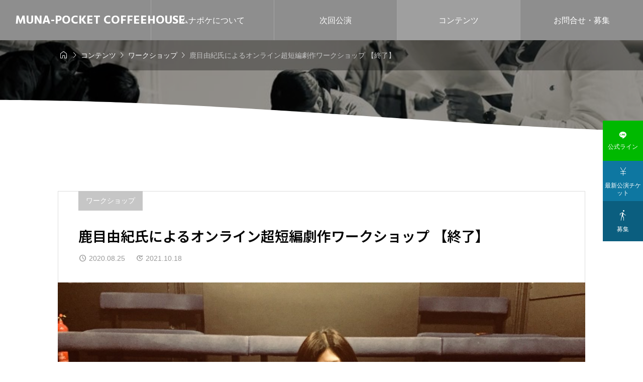

--- FILE ---
content_type: text/html; charset=UTF-8
request_url: https://679.jp/archives/1673
body_size: 17557
content:
<!DOCTYPE html>
<html class="pc" lang="ja">
<head prefix="og: https://ogp.me/ns# fb: https://ogp.me/ns/fb#">
<meta charset="UTF-8">
<meta name="viewport" content="width=device-width">
<title>鹿目由紀氏によるオンライン超短編劇作ワークショップ 【終了】 | MUNA-POCKET COFFEEHOUSE</title>
<meta name="description" content="オンライン。しかも超短編だから気軽にたくさんつながろう。">
<link rel="pingback" href="https://679.jp/xmlrpc.php">
<meta name='robots' content='max-image-preview:large' />
	<style>img:is([sizes="auto" i], [sizes^="auto," i]) { contain-intrinsic-size: 3000px 1500px }</style>
	<meta property="og:type" content="article">
<meta property="og:url" content="https://679.jp/archives/1673">
<meta property="og:title" content="鹿目由紀氏によるオンライン超短編劇作ワークショップ 【終了】 &#8211; MUNA-POCKET COFFEEHOUSE">
<meta property="og:description" content="オンライン。しかも超短編だから気軽にたくさんつながろう。">
<meta property="og:site_name" content="MUNA-POCKET COFFEEHOUSE">
<meta property="og:image" content="https://679.jp/wp-content/uploads/2020/08/IMG_0989.jpg">
<meta property="og:image:secure_url" content="https://679.jp/wp-content/uploads/2020/08/IMG_0989.jpg"> 
<meta property="og:image:width" content="1478"> 
<meta property="og:image:height" content="1108">
<meta name="twitter:card" content="summary">
<meta name="twitter:site" content="@munapoke">
<meta name="twitter:creator" content="@munapoke">
<meta name="twitter:title" content="鹿目由紀氏によるオンライン超短編劇作ワークショップ 【終了】 &#8211; MUNA-POCKET COFFEEHOUSE">
<meta property="twitter:description" content="オンライン。しかも超短編だから気軽にたくさんつながろう。">
<meta name="twitter:image:src" content="https://679.jp/wp-content/uploads/2020/08/IMG_0989.jpg">
<link rel='dns-prefetch' href='//cdn.jsdelivr.net' />
<link rel='dns-prefetch' href='//fonts.googleapis.com' />
<link rel="alternate" type="application/rss+xml" title="MUNA-POCKET COFFEEHOUSE &raquo; フィード" href="https://679.jp/feed" />
<link rel="alternate" type="application/rss+xml" title="MUNA-POCKET COFFEEHOUSE &raquo; コメントフィード" href="https://679.jp/comments/feed" />
<link rel="preconnect" href="https://fonts.googleapis.com">
<link rel="preconnect" href="https://fonts.gstatic.com" crossorigin>
<link href="https://fonts.googleapis.com/css2?family=Hind+Madurai:wght@500;700&amp;family=Noto+Sans+JP:wght@400;600&amp;family=Hind+Madurai:wght@500;700" rel="stylesheet">
<link rel='stylesheet' id='splide-css' href='https://cdn.jsdelivr.net/npm/@splidejs/splide@4.1.4/dist/css/splide-core.min.css' type='text/css' media='all' />
<link rel='stylesheet' id='google-material-icon-css' href='https://fonts.googleapis.com/css2?family=Material+Symbols+Rounded:opsz,wght,FILL,GRAD@20..48,100..700,0..1,-50..200' type='text/css' media='all' />
<link rel='stylesheet' id='style-css' href='https://679.jp/wp-content/themes/gaia_tcd102/style.css?ver=1747342570' type='text/css' media='all' />
<link rel='stylesheet' id='design-plus-css' href='https://679.jp/wp-content/themes/gaia_tcd102/css/design-plus.css?ver=1747342570' type='text/css' media='all' />
<link rel='stylesheet' id='default-widget-css' href='https://679.jp/wp-content/themes/gaia_tcd102/css/default-widget.css?ver=1747342570' type='text/css' media='all' />
<link rel='stylesheet' id='comment-css' href='https://679.jp/wp-content/themes/gaia_tcd102/css/comment.css?ver=1747342570' type='text/css' media='all' />
<link rel='stylesheet' id='wp-block-library-css' href='https://679.jp/wp-includes/css/dist/block-library/style.min.css?ver=6.8.3' type='text/css' media='all' />
<style id='classic-theme-styles-inline-css' type='text/css'>
/*! This file is auto-generated */
.wp-block-button__link{color:#fff;background-color:#32373c;border-radius:9999px;box-shadow:none;text-decoration:none;padding:calc(.667em + 2px) calc(1.333em + 2px);font-size:1.125em}.wp-block-file__button{background:#32373c;color:#fff;text-decoration:none}
</style>
<style id='global-styles-inline-css' type='text/css'>
:root{--wp--preset--aspect-ratio--square: 1;--wp--preset--aspect-ratio--4-3: 4/3;--wp--preset--aspect-ratio--3-4: 3/4;--wp--preset--aspect-ratio--3-2: 3/2;--wp--preset--aspect-ratio--2-3: 2/3;--wp--preset--aspect-ratio--16-9: 16/9;--wp--preset--aspect-ratio--9-16: 9/16;--wp--preset--color--black: #000000;--wp--preset--color--cyan-bluish-gray: #abb8c3;--wp--preset--color--white: #ffffff;--wp--preset--color--pale-pink: #f78da7;--wp--preset--color--vivid-red: #cf2e2e;--wp--preset--color--luminous-vivid-orange: #ff6900;--wp--preset--color--luminous-vivid-amber: #fcb900;--wp--preset--color--light-green-cyan: #7bdcb5;--wp--preset--color--vivid-green-cyan: #00d084;--wp--preset--color--pale-cyan-blue: #8ed1fc;--wp--preset--color--vivid-cyan-blue: #0693e3;--wp--preset--color--vivid-purple: #9b51e0;--wp--preset--gradient--vivid-cyan-blue-to-vivid-purple: linear-gradient(135deg,rgba(6,147,227,1) 0%,rgb(155,81,224) 100%);--wp--preset--gradient--light-green-cyan-to-vivid-green-cyan: linear-gradient(135deg,rgb(122,220,180) 0%,rgb(0,208,130) 100%);--wp--preset--gradient--luminous-vivid-amber-to-luminous-vivid-orange: linear-gradient(135deg,rgba(252,185,0,1) 0%,rgba(255,105,0,1) 100%);--wp--preset--gradient--luminous-vivid-orange-to-vivid-red: linear-gradient(135deg,rgba(255,105,0,1) 0%,rgb(207,46,46) 100%);--wp--preset--gradient--very-light-gray-to-cyan-bluish-gray: linear-gradient(135deg,rgb(238,238,238) 0%,rgb(169,184,195) 100%);--wp--preset--gradient--cool-to-warm-spectrum: linear-gradient(135deg,rgb(74,234,220) 0%,rgb(151,120,209) 20%,rgb(207,42,186) 40%,rgb(238,44,130) 60%,rgb(251,105,98) 80%,rgb(254,248,76) 100%);--wp--preset--gradient--blush-light-purple: linear-gradient(135deg,rgb(255,206,236) 0%,rgb(152,150,240) 100%);--wp--preset--gradient--blush-bordeaux: linear-gradient(135deg,rgb(254,205,165) 0%,rgb(254,45,45) 50%,rgb(107,0,62) 100%);--wp--preset--gradient--luminous-dusk: linear-gradient(135deg,rgb(255,203,112) 0%,rgb(199,81,192) 50%,rgb(65,88,208) 100%);--wp--preset--gradient--pale-ocean: linear-gradient(135deg,rgb(255,245,203) 0%,rgb(182,227,212) 50%,rgb(51,167,181) 100%);--wp--preset--gradient--electric-grass: linear-gradient(135deg,rgb(202,248,128) 0%,rgb(113,206,126) 100%);--wp--preset--gradient--midnight: linear-gradient(135deg,rgb(2,3,129) 0%,rgb(40,116,252) 100%);--wp--preset--font-size--small: 13px;--wp--preset--font-size--medium: 20px;--wp--preset--font-size--large: 36px;--wp--preset--font-size--x-large: 42px;--wp--preset--spacing--20: 0.44rem;--wp--preset--spacing--30: 0.67rem;--wp--preset--spacing--40: 1rem;--wp--preset--spacing--50: 1.5rem;--wp--preset--spacing--60: 2.25rem;--wp--preset--spacing--70: 3.38rem;--wp--preset--spacing--80: 5.06rem;--wp--preset--shadow--natural: 6px 6px 9px rgba(0, 0, 0, 0.2);--wp--preset--shadow--deep: 12px 12px 50px rgba(0, 0, 0, 0.4);--wp--preset--shadow--sharp: 6px 6px 0px rgba(0, 0, 0, 0.2);--wp--preset--shadow--outlined: 6px 6px 0px -3px rgba(255, 255, 255, 1), 6px 6px rgba(0, 0, 0, 1);--wp--preset--shadow--crisp: 6px 6px 0px rgba(0, 0, 0, 1);}:where(.is-layout-flex){gap: 0.5em;}:where(.is-layout-grid){gap: 0.5em;}body .is-layout-flex{display: flex;}.is-layout-flex{flex-wrap: wrap;align-items: center;}.is-layout-flex > :is(*, div){margin: 0;}body .is-layout-grid{display: grid;}.is-layout-grid > :is(*, div){margin: 0;}:where(.wp-block-columns.is-layout-flex){gap: 2em;}:where(.wp-block-columns.is-layout-grid){gap: 2em;}:where(.wp-block-post-template.is-layout-flex){gap: 1.25em;}:where(.wp-block-post-template.is-layout-grid){gap: 1.25em;}.has-black-color{color: var(--wp--preset--color--black) !important;}.has-cyan-bluish-gray-color{color: var(--wp--preset--color--cyan-bluish-gray) !important;}.has-white-color{color: var(--wp--preset--color--white) !important;}.has-pale-pink-color{color: var(--wp--preset--color--pale-pink) !important;}.has-vivid-red-color{color: var(--wp--preset--color--vivid-red) !important;}.has-luminous-vivid-orange-color{color: var(--wp--preset--color--luminous-vivid-orange) !important;}.has-luminous-vivid-amber-color{color: var(--wp--preset--color--luminous-vivid-amber) !important;}.has-light-green-cyan-color{color: var(--wp--preset--color--light-green-cyan) !important;}.has-vivid-green-cyan-color{color: var(--wp--preset--color--vivid-green-cyan) !important;}.has-pale-cyan-blue-color{color: var(--wp--preset--color--pale-cyan-blue) !important;}.has-vivid-cyan-blue-color{color: var(--wp--preset--color--vivid-cyan-blue) !important;}.has-vivid-purple-color{color: var(--wp--preset--color--vivid-purple) !important;}.has-black-background-color{background-color: var(--wp--preset--color--black) !important;}.has-cyan-bluish-gray-background-color{background-color: var(--wp--preset--color--cyan-bluish-gray) !important;}.has-white-background-color{background-color: var(--wp--preset--color--white) !important;}.has-pale-pink-background-color{background-color: var(--wp--preset--color--pale-pink) !important;}.has-vivid-red-background-color{background-color: var(--wp--preset--color--vivid-red) !important;}.has-luminous-vivid-orange-background-color{background-color: var(--wp--preset--color--luminous-vivid-orange) !important;}.has-luminous-vivid-amber-background-color{background-color: var(--wp--preset--color--luminous-vivid-amber) !important;}.has-light-green-cyan-background-color{background-color: var(--wp--preset--color--light-green-cyan) !important;}.has-vivid-green-cyan-background-color{background-color: var(--wp--preset--color--vivid-green-cyan) !important;}.has-pale-cyan-blue-background-color{background-color: var(--wp--preset--color--pale-cyan-blue) !important;}.has-vivid-cyan-blue-background-color{background-color: var(--wp--preset--color--vivid-cyan-blue) !important;}.has-vivid-purple-background-color{background-color: var(--wp--preset--color--vivid-purple) !important;}.has-black-border-color{border-color: var(--wp--preset--color--black) !important;}.has-cyan-bluish-gray-border-color{border-color: var(--wp--preset--color--cyan-bluish-gray) !important;}.has-white-border-color{border-color: var(--wp--preset--color--white) !important;}.has-pale-pink-border-color{border-color: var(--wp--preset--color--pale-pink) !important;}.has-vivid-red-border-color{border-color: var(--wp--preset--color--vivid-red) !important;}.has-luminous-vivid-orange-border-color{border-color: var(--wp--preset--color--luminous-vivid-orange) !important;}.has-luminous-vivid-amber-border-color{border-color: var(--wp--preset--color--luminous-vivid-amber) !important;}.has-light-green-cyan-border-color{border-color: var(--wp--preset--color--light-green-cyan) !important;}.has-vivid-green-cyan-border-color{border-color: var(--wp--preset--color--vivid-green-cyan) !important;}.has-pale-cyan-blue-border-color{border-color: var(--wp--preset--color--pale-cyan-blue) !important;}.has-vivid-cyan-blue-border-color{border-color: var(--wp--preset--color--vivid-cyan-blue) !important;}.has-vivid-purple-border-color{border-color: var(--wp--preset--color--vivid-purple) !important;}.has-vivid-cyan-blue-to-vivid-purple-gradient-background{background: var(--wp--preset--gradient--vivid-cyan-blue-to-vivid-purple) !important;}.has-light-green-cyan-to-vivid-green-cyan-gradient-background{background: var(--wp--preset--gradient--light-green-cyan-to-vivid-green-cyan) !important;}.has-luminous-vivid-amber-to-luminous-vivid-orange-gradient-background{background: var(--wp--preset--gradient--luminous-vivid-amber-to-luminous-vivid-orange) !important;}.has-luminous-vivid-orange-to-vivid-red-gradient-background{background: var(--wp--preset--gradient--luminous-vivid-orange-to-vivid-red) !important;}.has-very-light-gray-to-cyan-bluish-gray-gradient-background{background: var(--wp--preset--gradient--very-light-gray-to-cyan-bluish-gray) !important;}.has-cool-to-warm-spectrum-gradient-background{background: var(--wp--preset--gradient--cool-to-warm-spectrum) !important;}.has-blush-light-purple-gradient-background{background: var(--wp--preset--gradient--blush-light-purple) !important;}.has-blush-bordeaux-gradient-background{background: var(--wp--preset--gradient--blush-bordeaux) !important;}.has-luminous-dusk-gradient-background{background: var(--wp--preset--gradient--luminous-dusk) !important;}.has-pale-ocean-gradient-background{background: var(--wp--preset--gradient--pale-ocean) !important;}.has-electric-grass-gradient-background{background: var(--wp--preset--gradient--electric-grass) !important;}.has-midnight-gradient-background{background: var(--wp--preset--gradient--midnight) !important;}.has-small-font-size{font-size: var(--wp--preset--font-size--small) !important;}.has-medium-font-size{font-size: var(--wp--preset--font-size--medium) !important;}.has-large-font-size{font-size: var(--wp--preset--font-size--large) !important;}.has-x-large-font-size{font-size: var(--wp--preset--font-size--x-large) !important;}
:where(.wp-block-post-template.is-layout-flex){gap: 1.25em;}:where(.wp-block-post-template.is-layout-grid){gap: 1.25em;}
:where(.wp-block-columns.is-layout-flex){gap: 2em;}:where(.wp-block-columns.is-layout-grid){gap: 2em;}
:root :where(.wp-block-pullquote){font-size: 1.5em;line-height: 1.6;}
</style>
<link rel='stylesheet' id='sns-button-css-css' href='https://679.jp/wp-content/themes/gaia_tcd102/css/sns-button.css?ver=6.8.3' type='text/css' media='all' />
<style>:root {
  --tcd-font-type1: Arial,"Hiragino Sans","Yu Gothic Medium","Meiryo",sans-serif;
  --tcd-font-type2: "Hind Madurai","Noto Sans JP",sans-serif;
  --tcd-font-type3: Arial,"Hiragino Sans","Yu Gothic Medium","Meiryo",sans-serif;
  --tcd-font-type-logo: "Hind Madurai",sans-serif;
}</style>
<script type="text/javascript" src="https://cdn.jsdelivr.net/npm/@splidejs/splide@4.1.4/dist/js/splide.min.js" id="splide-js"></script>
<script type="text/javascript" src="https://cdn.jsdelivr.net/npm/@splidejs/splide-extension-intersection@0.2.0/dist/js/splide-extension-intersection.min.js" id="splide-intersection-js"></script>
<script type="text/javascript" src="https://679.jp/wp-includes/js/jquery/jquery.min.js?ver=3.7.1" id="jquery-core-js"></script>
<script type="text/javascript" src="https://679.jp/wp-includes/js/jquery/jquery-migrate.min.js?ver=3.4.1" id="jquery-migrate-js"></script>
<link rel="https://api.w.org/" href="https://679.jp/wp-json/" /><link rel="alternate" title="JSON" type="application/json" href="https://679.jp/wp-json/wp/v2/posts/1673" /><link rel="canonical" href="https://679.jp/archives/1673" />
<link rel='shortlink' href='https://679.jp/?p=1673' />
<link rel="alternate" title="oEmbed (JSON)" type="application/json+oembed" href="https://679.jp/wp-json/oembed/1.0/embed?url=https%3A%2F%2F679.jp%2Farchives%2F1673" />
<link rel="alternate" title="oEmbed (XML)" type="text/xml+oembed" href="https://679.jp/wp-json/oembed/1.0/embed?url=https%3A%2F%2F679.jp%2Farchives%2F1673&#038;format=xml" />
<script>
jQuery(function ($) {
	var $window = $(window);
	var $body = $('body');
  // クイックタグ - underline ------------------------------------------
  if ($('.q_underline').length) {
    var gradient_prefix = null;

    $('.q_underline').each(function(){
      var bbc = $(this).css('borderBottomColor');
      if (jQuery.inArray(bbc, ['transparent', 'rgba(0, 0, 0, 0)']) == -1) {
        if (gradient_prefix === null) {
          gradient_prefix = '';
          var ua = navigator.userAgent.toLowerCase();
          if (/webkit/.test(ua)) {
            gradient_prefix = '-webkit-';
          } else if (/firefox/.test(ua)) {
            gradient_prefix = '-moz-';
          } else {
            gradient_prefix = '';
          }
        }
        $(this).css('borderBottomColor', 'transparent');
        if (gradient_prefix) {
          $(this).css('backgroundImage', gradient_prefix+'linear-gradient(left, transparent 50%, '+bbc+ ' 50%)');
        } else {
          $(this).css('backgroundImage', 'linear-gradient(to right, transparent 50%, '+bbc+ ' 50%)');
        }
      }
    });

    $window.on('scroll.q_underline', function(){
      $('.q_underline:not(.is-active)').each(function(){
        var top = $(this).offset().top;
        if ($window.scrollTop() > top - window.innerHeight) {
          $(this).addClass('is-active');
        }
      });
      if (!$('.q_underline:not(.is-active)').length) {
        $window.off('scroll.q_underline');
      }
    });
  }
} );
</script>

<style id="tcd-head-style" type="text/css">
:root {
  --tcd-accent-color:142,142,142;
  --tcd-sub-color:198,198,198;
  --tcd-link-color:10,0,0;
  --tcd-hover-color:183,183,183;
  --tcd-font-logo-weight:bold;
}
.c-headline { font-family:var(--tcd-font-type1); font-size:36px; }
.p-fp-banner__title{ font-family:var(--tcd-font-type1); font-size:36px;}
.p-page-header__headline { font-family:var(--tcd-font-type2); font-size:36px; }
.p-single__header-title { font-family:var(--tcd-font-type2); font-size:28px; }
.post_content { font-family:var(--tcd-font-type1); font-size:16px; }
.l-header__logo { font-size:24px; }
.p-fp-slider__headline { font-size:20px;font-family:var(--tcd-font-type2); }
.p-fp-slider_copy-text{ font-family:var(--tcd-font-type2);}
body, input, textarea, button { font-family: var(--tcd-font-type1); }
@media (max-width:767px) {
  .c-headline { font-size:22px; }
  .p-fp-banner__title{ font-size:22px;}
  .p-page-header__headline { font-size:24px; }
  .p-single__header-title { font-size:22px; }
  .post_content { font-size:14px; }
  .l-header__logo { font-size:16px; }
  .p-fp-slider__headline { font-size:18px; }
}

.qt_google_map .pb_googlemap_custom-overlay-inner { background:#ffffff; color:#000000; }
.qt_google_map .pb_googlemap_custom-overlay-inner::after { border-color:#ffffff transparent transparent transparent; }
.styled_h2 {
  font-size:28px!important;
  text-align:center!important;
  font-weight:600!important;
  color:#000000;
  border-color:#000000;
  border-width:3px;
  border-style:solid;
border-left:none;
border-right:none;
border-top:none;
border-bottom:none;
background-color:transparent;
}
@media screen and (max-width:767px) {
  .styled_h2 { font-size:20px!important; }
}
.styled_h3 {
  font-size:20px!important;
  text-align:left!important;
  font-weight:600!important;
  color:#000000;
  border-color:#000000;
  border-width:2px;
  border-style:solid;
padding-left:1em!important;
padding-top:0.5em!important;
padding-bottom:0.5em!important;
border-right:none;
border-top:none;
border-bottom:none;
background-color:transparent;
}
@media screen and (max-width:767px) {
  .styled_h3 { font-size:18px!important; }
}
.styled_h4 {
  font-size:18px!important;
  text-align:left!important;
  font-weight:400!important;
  color:#000000;
  border-color:#dddddd;
  border-width:1px;
  border-style:dotted;
border-left:none;
border-right:none;
border-top:none;
padding-bottom:0.8em!important;
background-color:transparent;
}
@media screen and (max-width:767px) {
  .styled_h4 { font-size:18px!important; }
}
.styled_h5 {
  font-size:16px!important;
  text-align:left!important;
  font-weight:400!important;
  color:#000000;
  border-color:#000000;
  border-width:3px;
  border-style:double;
border-left:none;
border-right:none;
border-top:none;
border-bottom:none;
background-color:#fafafa;
padding:0.8em 1em!important;
}
@media screen and (max-width:767px) {
  .styled_h5 { font-size:16px!important; }
}
.q_custom_button.q_custom_button1 { width:270px; height:60px;border-radius:70px;background-color:#001040;border:none; }.q_custom_button.q_custom_button1:before { background-color:#15a8e2;opacity:0; }.q_custom_button.q_custom_button1:hover {  }.q_custom_button.q_custom_button1:hover:before { opacity:1; }.q_custom_button.q_custom_button2 { width:270px; height:60px;border-radius:0px;background-color:#000000;border:none; }.q_custom_button.q_custom_button2:before { background-color:#333333;left:-100%; }.q_custom_button.q_custom_button2:hover {  }.q_custom_button.q_custom_button2:hover:before { left:0; }.q_custom_button.q_custom_button3 { width:400px; height:70px;border-radius:70px;border-color:#000000; }.q_custom_button.q_custom_button3:before { background-color:#000000;left:-35px;transform:skewX(45deg); width:calc(100% + 70px); }.q_custom_button.q_custom_button3:hover { color:#333333;border-color:#333333; }.q_custom_button.q_custom_button3:hover:before { left:calc(100% + 50px); }.q_frame1 {
  background:#ffffff;
  border-radius:0px;
  border-width:1px;
  border-color:#dddddd;
  border-style:solid;
}
.q_frame1 .q_frame_label {
  color:#000000;
}
.q_frame2 {
  background:#ffffff;
  border-radius:0px;
  border-width:1px;
  border-color:#009aff;
  border-style:solid;
}
.q_frame2 .q_frame_label {
  color:#009aff;
}
.q_frame3 {
  background:#ffffff;
  border-radius:10px;
  border-width:1px;
  border-color:#f9b42d;
  border-style:solid;
}
.q_frame3 .q_frame_label {
  color:#f9b42d;
}
.q_underline1 {
  font-weight:400;background-image:linear-gradient(to right, transparent 50%, #fff799 50%);background-position:-100% 0.8em;}
.q_underline2 {
  font-weight:600;background-image:linear-gradient(to right, transparent 50%, #99f9ff 50%);}
.q_underline3 {
  font-weight:400;background-image:linear-gradient(to right, transparent 50%, #ff99b8 50%);}
.speech_balloon1 .speech_balloon_text_inner {
  color:#000000;
  background-color:#f2f2f2;
  border-color:#f2f2f2;
}
.speech_balloon1 .before { border-left-color:#f2f2f2; }
.speech_balloon1 .after { border-right-color:#f2f2f2; }
.speech_balloon2 .speech_balloon_text_inner {
  color:#000000;
  background-color:#ffffff;
  border-color:#000000;
}
.speech_balloon2 .before { border-left-color:#000000; }
.speech_balloon2 .after { border-right-color:#ffffff; }
.speech_balloon3 .speech_balloon_text_inner {
  color:#ffffff;
  background-color:#000000;
  border-color:#000000;
}
.speech_balloon3 .before { border-left-color:#000000; }
.speech_balloon3 .after { border-right-color:#000000; }
.speech_balloon4 .speech_balloon_text_inner {
  color:#000000;
  background-color:#ffffff;
  border-color:#000000;
}
.speech_balloon4 .before { border-left-color:#000000; }
.speech_balloon4 .after { border-right-color:#ffffff; }
</style>
<style id="current-page-style" type="text/css">
</style>
<script id="front-page-news-slider-js">
document.addEventListener('DOMContentLoaded', function() {

  // タブラベル
  var newsSliderTabs = document.querySelectorAll( '.js-front-page-news-tab-label' );
  if( newsSliderTabs.length > 1 ) {
    for ( let tabLabel of newsSliderTabs ) {

      tabLabel.addEventListener( 'click', function(e) {

        e.preventDefault();

        var activeTabLabel = document.querySelector( '.js-front-page-news-tab-label.is-active' );
        var activeTabArea = document.querySelector( '.js-front-page-news-tab-slider.is-show' );

        if( activeTabLabel )
          activeTabLabel.classList.remove('is-active');
        if( activeTabArea )
          activeTabArea.classList.remove('is-show');

        this.classList.add('is-active');

        var targetTabArea = document.getElementById( this.id + '-area' );
        if( targetTabArea )
          targetTabArea.classList.add('is-show');

      });

    }
  }


  var isSlider = document.querySelector('.p-fp-news.is-slider');
  if( isSlider == null ) return;

  var newsSliders = document.querySelectorAll( '.js-front-page-news-tab-slider.splide' );
  if( newsSliders.length == 0 ) return;

  var isNoImage = document.querySelector('.p-archive--news-item.is-no-image');

  for ( let target of newsSliders ) {

    var targetSlide = target.querySelectorAll( '.splide__slide' );
    if( targetSlide.length > 3 ){

      new Splide( target, {
        type: 'loop',
        speed: 900,
        perPage: isNoImage == null ? 3 : 2,
        perMove: isNoImage == null ? 3 : 2,
        gap: '15px',
        autoplay: 'pause',
        interval: 5000,
        pagination: false,
        breakpoints: {
          992: {
            perPage: 2,
            perMove: 2,
          },
          767: {
            destroy: true,
            arrows: false
          }
        }
      } ).mount( window.splide.Extensions );

    }

  }

});
</script>
<style id="tcd-hover-animation-style">
.c-hover-animation { overflow:hidden; backface-visibility: hidden; }
.c-hover-animation__image { pointer-events:none; transition: transform  0.5s ease, opacity 0.5s ease; }
@media (hover: hover) and (pointer: fine) {
  a.c-hover-animation:hover .c-hover-animation__image, a:hover .c-hover-animation .c-hover-animation__image
  { transform: scale(1.4); }
}
</style>
<style id="tcd-custom-css">

</style>
<!-- Google tag (gtag.js) -->
<script async src="https://www.googletagmanager.com/gtag/js?id=G-Y6FVN97KC0"></script>
<script>
  window.dataLayer = window.dataLayer || [];
  function gtag(){dataLayer.push(arguments);}
  gtag('js', new Date());
  gtag('config', 'G-Y6FVN97KC0');
</script>

<!-- Twitter conversion tracking base code -->
<script>
!function(e,t,n,s,u,a){e.twq||(s=e.twq=function(){s.exe?s.exe.apply(s,arguments):s.queue.push(arguments);
},s.version='1.1',s.queue=[],u=t.createElement(n),u.async=!0,u.src='https://static.ads-twitter.com/uwt.js',
a=t.getElementsByTagName(n)[0],a.parentNode.insertBefore(u,a))}(window,document,'script');
twq('config','pvw9q');
</script>
<!-- End Twitter conversion tracking base code -->
<link rel="icon" href="https://679.jp/wp-content/uploads/2025/09/IYL5JNMu_400x400.jpg" sizes="32x32" />
<link rel="icon" href="https://679.jp/wp-content/uploads/2025/09/IYL5JNMu_400x400.jpg" sizes="192x192" />
<link rel="apple-touch-icon" href="https://679.jp/wp-content/uploads/2025/09/IYL5JNMu_400x400.jpg" />
<meta name="msapplication-TileImage" content="https://679.jp/wp-content/uploads/2025/09/IYL5JNMu_400x400.jpg" />
		<style type="text/css" id="wp-custom-css">
			/* Gutenberg のリンク色変数ごと上書き（このブロック配下だけ） */
.orange-link {
  --wp--style--color--link: #ff7a00; /* お好みのオレンジ */
}

/* 念のため直接指定も重ねる（特にテーマが強いとき） */
.orange-link a,
.orange-link a:visited {
  color: #ff7a00 !important;
  text-decoration-color: #ff7a00 !important;
}
.orange-link a:hover,
.orange-link a:focus {
  color: #e26600 !important;
  text-decoration-color: #e26600 !important;
}
		</style>
		</head>
<body id="body" class="wp-singular post-template-default single single-post postid-1673 single-format-standard wp-embed-responsive wp-theme-gaia_tcd102 no_comment_form is-header-type--dark">
  <div id="js-body-start"></div>
<header id="js-header" class="l-header p-drawer-animation">

  <div class="l-header__inner u-flex">
    <div class="l-header__logo u-flex-align-center">
      <div class="l-header__logo-image u-flex-align-center">
  <a href="https://679.jp/" class="c-logo" title="MUNA-POCKET COFFEEHOUSE">
    <span class="c-logo__text c-font--logo">MUNA-POCKET COFFEEHOUSE</span>
  </a>
</div>
    </div>
    <div class="l-header__nav">
<nav class="p-global__nav-wrapper"><ul id="js-global-nav" class="p-global__nav u-flex"><li id="menu-item-676" class="menu-item menu-item-type-post_type menu-item-object-page menu-item-676 "><a href="https://679.jp/about" class="u-flex-center">ムナポケについて</a></li>
<li id="menu-item-3731" class="menu-item menu-item-type-custom menu-item-object-custom menu-item-3731 "><a href="https://679.jp/archives/3725" class="u-flex-center">次回公演</a></li>
<li id="menu-item-3083" class="menu-item menu-item-type-custom menu-item-object-custom menu-item-has-children menu-item-3083 current-menu-item"><a href="https://679.jp/contents" class="u-flex-center">コンテンツ</a>
<ul class="sub-menu">
	<li id="menu-item-3386" class="menu-item menu-item-type-custom menu-item-object-custom menu-item-3386 current-menu-item"><a href="https://679.jp/contents" class="u-flex-align-center">すべて</a></li>
	<li id="menu-item-3730" class="menu-item menu-item-type-custom menu-item-object-custom menu-item-3730 "><a href="https://679.jp/archives/3113" class="u-flex-align-center">前回本公演「水」</a></li>
	<li id="menu-item-3225" class="menu-item menu-item-type-post_type menu-item-object-post menu-item-3225 "><a href="https://679.jp/archives/2838" class="u-flex-align-center">前回企画「爆速」</a></li>
	<li id="menu-item-3084" class="menu-item menu-item-type-custom menu-item-object-custom menu-item-3084 "><a href="https://679.jp/archives/category/produce" class="u-flex-align-center">本公演</a></li>
	<li id="menu-item-3085" class="menu-item menu-item-type-custom menu-item-object-custom menu-item-3085 "><a href="https://679.jp/archives/category/workshop" class="u-flex-align-center">ワークショップ</a></li>
	<li id="menu-item-3086" class="menu-item menu-item-type-custom menu-item-object-custom menu-item-3086 "><a href="https://679.jp/archives/category/sub" class="u-flex-align-center">企画・サブ公演</a></li>
</ul>
</li>
<li id="menu-item-2696" class="menu-item menu-item-type-custom menu-item-object-custom menu-item-2696 "><a href="https://679.jp/contact" class="u-flex-center">お問合せ・募集</a></li>
</ul></nav>    </div>
    <div class="l-header__nav--sp u-flex-center">
      <button class="p-menu-button u-button-reset js-menu-button" type="button">
        <span></span><span></span><span></span>
      </button>
    </div>
  </div>
</header>
    <div id="js-container" class="l-container p-drawer-animation p-loading-animation-target is-sidebar--right">
  <div class="c-breadcrumb" role="navigation">
    <ol class="c-breadcrumb__list c-h-scroll l-inner u-flex-align-center" itemscope itemtype="https://schema.org/BreadcrumbList">
      <li class="c-breadcrumb__item u-flex-align-center" itemprop="itemListElement" itemscope itemtype="https://schema.org/ListItem">
        <a class="c-breadcrumb__item-link" itemprop="item" href="https://679.jp/">
          <span class="c-breadcrumb__item--home c-icon">&#xe88a;</span>
          <span itemprop="name" style="display:none;">HOME</span>
        </a>
        <meta itemprop="position" content="1" />
      </li>
      <li class="c-breadcrumb__item u-flex-align-center" itemprop="itemListElement" itemscope itemtype="https://schema.org/ListItem">
        <span class="c-icon">&#xe5cc;</span>
                <a class="c-breadcrumb__item-link" itemprop="item" href="https://679.jp/contents">
          <span itemprop="name">コンテンツ</span>
        </a>
                <meta itemprop="position" content="2" />
      </li>
      <li class="c-breadcrumb__item u-flex-align-center" itemprop="itemListElement" itemscope itemtype="https://schema.org/ListItem">
        <span class="c-icon">&#xe5cc;</span>
                <a class="c-breadcrumb__item-link" itemprop="item" href="https://679.jp/archives/category/workshop">
          <span itemprop="name">ワークショップ</span>
        </a>
                <meta itemprop="position" content="3" />
      </li>
      <li class="c-breadcrumb__item u-flex-align-center" itemprop="itemListElement" itemscope itemtype="https://schema.org/ListItem">
        <span class="c-icon">&#xe5cc;</span>
                <span itemprop="name">鹿目由紀氏によるオンライン超短編劇作ワークショップ 【終了】</span>
                <meta itemprop="position" content="4" />
      </li>
    </ol>
  </div>
<header class="p-page-header p-page-header--simple">
  <div class="p-page-header__inner l-inner">

    <div class="p-page-header__content">
    </div>

  </div>
  <div class="p-page-header__overlay" style="background-color:rgba(0,0,0,0.4);"></div>
  <div class="p-page-header__image" style="background:url(https://679.jp/wp-content/uploads/2024/05/GE6BxRBbIAAVK85.jpg) no-repeat center; background-size:cover;"></div>
  <div class="p-wave p-wave--header">
    <canvas id="js-header-wave" class="p-wave-canvas js-wave" data-wave-type="type3" data-bg-color="#ffffff"></canvas>
  </div>
</header>
  <div class="l-container__inner l-inner u-flex-wrap">
    <main class="l-main"><article class="p-single p-single--post">
  <header class="p-single__header">

    <div class="p-single__header-content">
      <div class="p-single__header-category c-post-categories">
                <a class="c-post-categories__link" href="https://679.jp/archives/category/workshop">
        ワークショップ        </a>
              </div>
      <h1 class="p-single__header-title">
        鹿目由紀氏によるオンライン超短編劇作ワークショップ 【終了】      </h1>
      <ul class="p-single__header-meta u-flex">
        <li class="p-single__header-meta__item c-date">
          <time datetime="2021-10-18T15:50:25+09:00">2020.08.25</time>
        </li>
        <li class="p-single__header-meta__item c-date c-date--updated">
          <time datetime="2021-10-18T15:50:25+09:00">2021.10.18</time>
        </li>
      </ul>

    </div>
<div class="p-single__header-image">
      <div class="p-single__header-category c-post-categories">
                <a class="c-post-categories__link" href="https://679.jp/archives/category/workshop">
        ワークショップ        </a>
              </div>
<img width="1478" height="1108" src="https://679.jp/wp-content/uploads/2020/08/IMG_0989.jpg" class="attachment-post-thumbnail size-post-thumbnail wp-post-image" alt="" decoding="async" fetchpriority="high" srcset="https://679.jp/wp-content/uploads/2020/08/IMG_0989.jpg 1478w, https://679.jp/wp-content/uploads/2020/08/IMG_0989-840x630.jpg 840w, https://679.jp/wp-content/uploads/2020/08/IMG_0989-768x576.jpg 768w, https://679.jp/wp-content/uploads/2020/08/IMG_0989-1400x1050.jpg 1400w, https://679.jp/wp-content/uploads/2020/08/IMG_0989-200x150.jpg 200w" sizes="(max-width: 1478px) 100vw, 1478px" /></div>
  </header>
  <div class="p-single__margin p-single__content">
    <div class="post_content u-clearfix">
<p><img decoding="async" class="aligncenter size-full wp-image-1655" src="https://679.jp/wmwp_/wp-content/uploads/2020/08/7minonlinetheater.jpg" alt="" width="1920" height="1080" srcset="https://679.jp/wp-content/uploads/2020/08/7minonlinetheater.jpg 1920w, https://679.jp/wp-content/uploads/2020/08/7minonlinetheater-840x473.jpg 840w, https://679.jp/wp-content/uploads/2020/08/7minonlinetheater-768x432.jpg 768w, https://679.jp/wp-content/uploads/2020/08/7minonlinetheater-1400x788.jpg 1400w, https://679.jp/wp-content/uploads/2020/08/7minonlinetheater-200x113.jpg 200w" sizes="(max-width: 1920px) 100vw, 1920px" /><br />
<img decoding="async" class="aligncenter size-full wp-image-1658" src="https://679.jp/wmwp_/wp-content/uploads/2020/08/63962852a1ffda6ef1110d3fb599cc0b.jpg" alt="" width="826" height="637" srcset="https://679.jp/wp-content/uploads/2020/08/63962852a1ffda6ef1110d3fb599cc0b.jpg 826w, https://679.jp/wp-content/uploads/2020/08/63962852a1ffda6ef1110d3fb599cc0b-768x592.jpg 768w, https://679.jp/wp-content/uploads/2020/08/63962852a1ffda6ef1110d3fb599cc0b-200x154.jpg 200w" sizes="(max-width: 826px) 100vw, 826px" /></p>
<h3 class="style3a"><strong><font size="+2">オンライン。しかも超短編だから気軽にたくさんつながろう。</font></strong></h3>
<p><center></p>
<div class="post_row">
<div class="post_col post_col-3"><img loading="lazy" decoding="async" src="https://679.jp/wmwp_/wp-content/uploads/2020/08/Beginner.jpg" alt="" width="292" height="204" class="aligncenter size-full wp-image-1664" srcset="https://679.jp/wp-content/uploads/2020/08/Beginner.jpg 730w, https://679.jp/wp-content/uploads/2020/08/Beginner-600x420.jpg 600w, https://679.jp/wp-content/uploads/2020/08/Beginner-200x140.jpg 200w" sizes="auto, (max-width: 292px) 100vw, 292px" /><font size="+1">未経験者・初心者OK</font></div>
<div class="post_col post_col-3"><img loading="lazy" decoding="async" src="https://679.jp/wmwp_/wp-content/uploads/2020/08/japan.jpg" alt="" width="292" height="204" class="aligncenter size-full wp-image-1665" srcset="https://679.jp/wp-content/uploads/2020/08/japan.jpg 730w, https://679.jp/wp-content/uploads/2020/08/japan-600x420.jpg 600w, https://679.jp/wp-content/uploads/2020/08/japan-200x140.jpg 200w" sizes="auto, (max-width: 292px) 100vw, 292px" /><font size="+1">日本全国OK</font></div>
<div class="post_col post_col-3"><img loading="lazy" decoding="async" src="https://679.jp/wmwp_/wp-content/uploads/2020/08/world.jpg" alt="" width="292" height="204" class="aligncenter size-full wp-image-1666" srcset="https://679.jp/wp-content/uploads/2020/08/world.jpg 730w, https://679.jp/wp-content/uploads/2020/08/world-600x420.jpg 600w, https://679.jp/wp-content/uploads/2020/08/world-200x140.jpg 200w" sizes="auto, (max-width: 292px) 100vw, 292px" /><font size="+1">日本語で読み書きできれば外国人OK</font></div>
</div>
<p></center></p>
<h3 class="style3a"><strong><font size="+2" color=#1e90ff>オンライン超短編劇作ワークショップ</strong></font></strong></h3>
<p><font size="+2" color=#b22222><del datetime="2020-10-17T08:06:31+00:00">2次募集受付中（9月13日まで・定員有り・一部録画）</del></font></p>
<div class="s_table"><table class="pb_simple_table">
<tbody>
<tr>
<th>題目</th>
<td>
<font size="+2">オンライン超短編劇作ワークショップ「短い戯曲を書き上げる」</font></td>
</tr>
<tr>
<th>内容</th>
<td>劇作家・演出家の鹿目由紀氏を講師にお迎えしての超短編劇作ワークショップです。<br />
生の演劇でも、オンラインでも、あるいはどちらでも上演できる超短編劇作ワークショップです。新型コロナ感染症対策として全日程をオンライン（ZOOM）で開催します。</p>
<p class="well">・オリエン（30分程度）<br />
・基本講座(60分×4コマ）<br />
・個別面談（15分）<br />
・まとめの講座（90分程度）<br />
・オンライン懇親会</p>
</td>
</tr>
<tr>
<th>対象</th>
<td>演劇に興味がある方（演劇未経験の方）<br />
演劇をやっていて劇作に興味のある方（劇作未経験の方）<br />
<strong><span style="color: #b22222;">※オンライン、しかも超短編の劇作ワークショップですので、日本語にご興味をお持ちいただき勉強されている外国人の方でもOKです。海外からのご参加も歓迎します。お気軽にご参加ください。</span></strong></td>
</tr>
<tr>
<th>講師</th>
<td>
<div class="post_row">
<div class="post_col post_col-2"><img loading="lazy" decoding="async" class="aligncenter size-thumbnail wp-image-1663" src="https://679.jp/wmwp_/wp-content/uploads/2020/08/IMG_0989-570x570.jpg" alt="" width="570" height="570" srcset="https://679.jp/wp-content/uploads/2020/08/IMG_0989-570x570.jpg 570w, https://679.jp/wp-content/uploads/2020/08/IMG_0989-300x300.jpg 300w, https://679.jp/wp-content/uploads/2020/08/IMG_0989-450x450.jpg 450w, https://679.jp/wp-content/uploads/2020/08/IMG_0989-180x180.jpg 180w, https://679.jp/wp-content/uploads/2020/08/IMG_0989-440x440.jpg 440w, https://679.jp/wp-content/uploads/2020/08/IMG_0989-120x120.jpg 120w" sizes="auto, (max-width: 570px) 100vw, 570px" /></div>
<div class="post_col post_col-2"><font size="+1">鹿目由紀</font> 氏<br />
1976年、福島県会津若松市生まれ。劇団あおきりみかん主宰、劇作家、演出家。南山大学文学部卒。名古屋市在住。<br />
2008年、日本劇作家協会東海支部プロデュースの短編芝居コンクール「劇王」で四年連続優勝、『劇帝』の称号を得る。第16回劇作家協会新人戯曲賞を受賞。その他、若手演出家コンクール優秀賞（2009年・2010年）、第26 回名古屋市芸術創造賞、平成22年度愛知県芸術文化選奨、第18回 松原英治・若尾正也記念演劇賞など。<br />
「おそ松さん on STAGE ～SIX MEN&#8217;S SHOW TIME～」シリーズ、「朗読劇　HAKUTO」（演出　鴻上尚史　出演　中山美穂　中村メイコ　吉田照美）、中村雅俊45thアニバーサリー公演 「勝小吉伝 〜ああ わが人生最良の今日〜」（出演　中村雅俊　寺脇康文　賀来千香子　他）など外部脚本も多数手掛ける。他にテレビドラマ、ラジオドラマ脚本など幅広く活動。<br />
平成29年度・文化庁新進芸術家海外研修（短期）でイギリス・ロンドンにて研修。<br />
日本劇作家協会運営委員。日本演出者協会会員。</div>
</div>
<p><em>※講師の鹿目さんからメッセージをいただきました</em></p>
<p class="well">こんにちは。鹿目由紀と申します。今回、ムナポケの永井さんに声をかけていただき、生の舞台でもオンラインでも上演できる短い戯曲を書くためのワークショップを行うことになりました。オンラインでの取り組み、昨今さまざまあります。わたしもいくつか考え、関わっています。でもどんな状況で表現を考えていても、心身に染みついていることがあります。これは「演劇」だということです。戯曲を書き、上演するということが、どんな形であれ演劇性を大事にしたものだといいなと思います。演劇祭とも連動していますので、今回は７分くらいの短い戯曲を書いていただこうと思います。世の中がこんなことになってから、わたしも頭ん中がごちゃごちゃしてるんですが、よかったら一緒にやってみませんか。お待ちしております。　　鹿目由紀（劇作家・演出家・劇団あおきりみかん）
</p>
</td>
</tr>
<tr>
<th>日程</th>
<td><strong>○基本講座</strong><br />
<font size="+1" color=#b22222>※9月5日以降のお申し込みについては9月6日分は後日録画で閲覧いただきます。</font><br />
※第1〜4コマはすべて受けなくても構いません。オリエンと第5コマ（まとめ）は受講願います。<br />
<strong>2020年9月6日（日）</strong><br />
9:30~9:50 受付<br />
10:00〜10:30 オリエン<br />
11:00〜12:00 第1コマ<font color=#b22222>「なぜ書くのか」</font><br />
13:00〜14:00 第2コマ<font color=#b22222>「どう考えるのか」</font><br />
16:00〜17:00 第3コマ<font color=#b22222>「どう書き出すのか」</font><br />
<strong>9月27日（日）</strong><br />
10:00〜11:00 第4コマ<font color=#b22222>「どう見直すのか」</font><br />
16:30〜18:00 第5コマ<font color=#b22222>「『まとめ』と『これから』」</font><br />
18:30〜20:00 オンライン懇親会（打ち上げ） ※希望者のみ<br />
<br />
<strong>○個別面談</strong><br />
鹿目氏による15分程度の個別面談が日程調整の上、9月26日（一部の方は日程を調整の上、他日）に入ります。</p>
<p><strong>○ZOOMチェック</strong><br />
ご希望の方を対象に以下日程でZOOMがスムーズに利用できるかのZOOMチェックを行います。<br />※お申し込み前のチェックも可能です。ご希望の方は、i@679.jpにタイトル「劇作WSのZOOMチェック」としてご希望日(1)(2)(3)をメールしてください。<br />お申し込みされたあとのチェックをご希望の際は、お申し込み後に送らせていただくメッセージでご相談ください。またはメール( i@679.jp ）でもご相談を受付ます。<br />
(1)8月29日（土）17:00〜17:30<br />
(2)9月5日（土）17:00〜17:30<br />
(3)その他の日時希望</td>
</tr>
<tr>
<th>補足</th>
<td>※鹿目さん推薦作品（5作品程度）は11月の<strong>オンライン7分演劇祭</strong>の出場権利が得られます。<br />
※講座終了後オンライン懇談会（打ち上げ）があります</td>
</tr>
<tr>
<th>料金</th>
<td>（一般）3,000円　大学生以下1,500円<br />
※外国人の方は3名まで0円とさせていただきます。</td>
</tr>
<tr>
<th>申込</th>
<td><a class="q_button bt_blue" href="" target="_blank" rel="noopener">終了しました。</a><br />
<del datetime="2020-09-01T01:31:44+00:00">※第一次申込締切8月31日<br />
※2次募集受付 ９月1日〜9月13日23:59とさせていただきます。<br />
※開催エリアの静岡枠を最大半数とさせていただき、その上で申込順とさせていただきます。</del></td>
</tr>
</tbody>
</table></div>
<p>何の制限もない劇場で、あのシンとした空気の中に身を置くこと。<br />
演劇を知らない人の手を少し強く引き劇場に誘うこと。<br />
しばらく我慢するしかありません。</p>
<p>けれども。<br />
パンデミックにおける戦いの中で、見つけた価値や気づいた方法もあるわけで、恥ずかしがらずに今の状況を逆手にとりたいと思います。</p>
<p>もっと気軽に演劇に触れる。<br />
今までとは違う挑戦をしてみる。<br />
遠くの人と思いがけず出会ってみる。</p>
<p>新しい演劇に逃れる道ではなく、懐かしい演劇に帰る途中のより道。</p>
<p>目の前に人がいる。生の演劇はやっぱりいい。</p>
<p>パンデミックの最中に出会った多くの同じ悲しみを持つ人たちといつか、代わり映えの無い似たような言葉を口にしたいと思います。</p>
<p>MUNA-POCKET COFFEEHOUSES<br />
Director Nagai</p>
    </div>
  </div>
<div class="p-single__margin c-share-button">
	<ul class="c-share-button__list c-share-button--type5">
				<li style="width:77px;">
			<a href="https://twitter.com/share"  class="twitter-share-button">Post</a>
		</li>
				<li>
			<div class="fb-like" data-href="https://679.jp/archives/1673" data-width="" data-layout="button" data-action="like" data-size="small" data-share=""></div>
		</li>
				<li>
			<div class="fb-share-button" data-href="https://679.jp/archives/1673" data-layout="button_count"></div>
		</li>
				<li>
			<a href="//b.hatena.ne.jp/entry/https://679.jp/archives/1673" class="hatena-bookmark-button" data-hatena-bookmark-layout="standard-balloon" data-hatena-bookmark-lang="ja" title="このエントリーをはてなブックマークに追加"><img src="//b.st-hatena.com/images/v4/public/entry-button/button-only@2x.png" alt="このエントリーをはてなブックマークに追加" width="20" height="20" style="border: none;" /></a>
		</li>
				<li style="width:88px;">
			<a data-pocket-label="pocket" data-pocket-count="horizontal" class="pocket-btn" data-lang="en"></a>
		</li>
				<li>
			<a href='//feedly.com/i/subscription/feed%2Fhttps://679.jp/feed' target='blank'><img id='feedlyFollow' src='//s1.feedly.com/legacy/feedly-follow-rectangle-flat-small_2x.png' alt='follow us in feedly' width='66' height='20'></a>
		</li>
				<li>
			<a data-pin-do="buttonPin" data-pin-color="red" data-pin-count="beside" href="https://www.pinterest.com/pin/create/button/?url=https%3A%2F%2F679.jp%2Farchives%2F1673&media=https://679.jp/wp-content/uploads/2020/08/IMG_0989.jpg&description=%E9%B9%BF%E7%9B%AE%E7%94%B1%E7%B4%80%E6%B0%8F%E3%81%AB%E3%82%88%E3%82%8B%E3%82%AA%E3%83%B3%E3%83%A9%E3%82%A4%E3%83%B3%E8%B6%85%E7%9F%AD%E7%B7%A8%E5%8A%87%E4%BD%9C%E3%83%AF%E3%83%BC%E3%82%AF%E3%82%B7%E3%83%A7%E3%83%83%E3%83%97+%E3%80%90%E7%B5%82%E4%BA%86%E3%80%91"><img src="//assets.pinterest.com/images/pidgets/pinit_fg_en_rect_red_20.png" /></a>
		</li>
			</ul>
</div>
  <div class="p-single__margin p-copy-title-url">
    <button class="p-copy-title-url__button js-copy-title-url-button" type="button" data-clipboard-text="鹿目由紀氏によるオンライン超短編劇作ワークショップ 【終了】 https://679.jp/archives/1673" data-clipboard-copied="記事のタイトルとURLをコピーしました">記事のタイトルとURLをコピーする</button>
  </div>
<div class="p-single__margin p-single-tagcloud">
  <ul class="p-single-tagcloud__list u-flex-wrap">
    <li class="p-single-tagcloud__item">
      <a class="p-single-tagcloud__link" href="https://679.jp/archives/tag/%e6%b5%9c%e6%9d%be">
        浜松 
      </a>
    </li>
    <li class="p-single-tagcloud__item">
      <a class="p-single-tagcloud__link" href="https://679.jp/archives/tag/%e6%bc%94%e5%8a%87">
        演劇 
      </a>
    </li>
    <li class="p-single-tagcloud__item">
      <a class="p-single-tagcloud__link" href="https://679.jp/archives/tag/%e9%9d%99%e5%b2%a1">
        静岡 
      </a>
    </li>
  </ul>
</div>
<div class="p-single__margin p-page-nav">
  <div class="p-page-nav__inner">
          <a class="p-page-nav__item p-page-nav__item--prev" href="https://679.jp/archives/1646">
        <span class="p-page-nav__arrow c-icon p-page-nav__arrow--prev">&#xe5cb;</span>
        <div class="p-page-nav__title p-page-nav__title-pc c-line2">
          <span>実験型演劇ワークショップ「演劇七地獄」</span>
        </div>
        <div class="p-page-nav__title-sp">前の記事</div>
      </a>
          <a class="p-page-nav__item p-page-nav__item--next" href="https://679.jp/archives/1684">
        <div class="p-page-nav__title p-page-nav__title-pc c-line2">
          <span>清水宏氏によるオンライン演技ワークショップ【終了】</span>
        </div>
        <div class="p-page-nav__title-sp">次の記事</div>
        <span class="p-page-nav__arrow c-icon p-page-nav__arrow--next">&#xe5cc;</span>
      </a>
      </div>
</div>
<div class="p-single__margin p-single-banner p-single-banner--bottom">
  <div class="wp-block-button"><a class="wp-block-button__link has-vivid-cyan-blue-to-vivid-purple-gradient-background has-background wp-element-button" href="https://679.jp/contact">募集・ムナポケへのお問い合わせ</a></div>
</div>
  <section class="p-single__margin p-related-post">
    <div class="p-related-post__inner">

      <h2 class="p-related-post__headline c-single-section-title">
        関連コンテンツ      </h2>

      <div class="p-related-post__list">
        <article class="p-related-post__item">
          <a class="p-related-post__item-link u-flex-wrap" href="https://679.jp/archives/594">
            <div class="p-related-post__item-image c-hover-animation">
              <div class="p-related-post__item-image__bg c-hover-animation__image" style="background:url(https://679.jp/wp-content/uploads/2025/05/munapocketcoffeehouse-700x480.png) no-repeat center; background-size:cover;"></div>
            </div>
            <div class="p-related-post__item-content u-flex-align-center">
              <div class="p-related-post__item-content__inner">
                <h3 class="p-related-post__item-content__title c-line2 c-hover-color">
                  <span>２０１０春オープン稽古！</span>
                </h3>
                <p class="p-related-post__item-content__date c-date">
                  <time datetime="2019-12-31T07:43:31+09:00">2010.03.29</time>
                </p>
              </div>
            </div>
          </a>
        </article>
      </div>

    </div>
  </section>
</article>
      </main>
    </div>
<div class="p-wave p-wave--footer">
  <canvas id="js-footer-wave" class="p-wave-canvas js-wave" data-wave-type="type3" data-bg-color="#8e8e8e"></canvas>
</div>
<footer id="js-footer" class="l-footer l-footer--type1">
  <div class="l-footer__nav">
    <div class="l-footer__nav-inner l-inner u-flex-wrap">
<div class="l-footer__nav-list"><ul id="menu-%e6%9c%ac%e5%85%ac%e6%bc%94" class="menu"><li id="menu-item-3034" class="menu-item menu-item-type-post_type menu-item-object-post menu-item-3034 "><a href="https://679.jp/archives/2818">【募集中】2025年演劇公演「水」に向けた取り組み〜アンサンブル募集、公開稽古&amp;公開通し、ワークショップ〜</a></li>
<li id="menu-item-3033" class="menu-item menu-item-type-post_type menu-item-object-post menu-item-3033 "><a href="https://679.jp/archives/2753">26th produce 演劇公演「紙」【公演終了】静岡県ふじの国芸術祭 芸術祭賞・浜松演劇フェスティバル 最優秀作品賞 W受賞</a></li>
<li id="menu-item-3032" class="menu-item menu-item-type-post_type menu-item-object-post menu-item-3032 "><a href="https://679.jp/archives/2125">25th produce「幸福な王子、お化け屋敷へ行く。」【公演終了】</a></li>
<li id="menu-item-3031" class="menu-item menu-item-type-post_type menu-item-object-post menu-item-3031 "><a href="https://679.jp/archives/2054">24th produce「太陽の上で」【公演終了】</a></li>
<li id="menu-item-3030" class="menu-item menu-item-type-post_type menu-item-object-post menu-item-3030 "><a href="https://679.jp/archives/2063">23rd produce「忍者たち。DX」【公演終了】</a></li>
<li id="menu-item-3029" class="menu-item menu-item-type-post_type menu-item-object-post menu-item-3029 "><a href="https://679.jp/archives/1441">22nd produce「奇跡の街」【公演終了】2019静岡県芸術祭賞受賞</a></li>
<li id="menu-item-3028" class="menu-item menu-item-type-post_type menu-item-object-post menu-item-3028 "><a href="https://679.jp/archives/1377">21th produce「#教室は繰り返す」【公演終了】</a></li>
<li id="menu-item-3027" class="menu-item menu-item-type-post_type menu-item-object-post menu-item-3027 "><a href="https://679.jp/archives/1185">20th produce 演劇公演「熊人」【公演終了】</a></li>
<li id="menu-item-3025" class="menu-item menu-item-type-post_type menu-item-object-post menu-item-3025 "><a href="https://679.jp/archives/999">19th produce「青い星と私のトイレット」2016再演【公演終了】</a></li>
<li id="menu-item-3024" class="menu-item menu-item-type-post_type menu-item-object-post menu-item-3024 "><a href="https://679.jp/archives/938">18th produce「最近のSF」【公演終了】</a></li>
<li id="menu-item-3023" class="menu-item menu-item-type-post_type menu-item-object-post menu-item-3023 "><a href="https://679.jp/archives/896">17th produce「わがゴミ」【公演終了】</a></li>
<li id="menu-item-3022" class="menu-item menu-item-type-post_type menu-item-object-post menu-item-3022 "><a href="https://679.jp/archives/855">16th produce「名探偵　天童寺が行く：Re」【公演終了】</a></li>
<li id="menu-item-3021" class="menu-item menu-item-type-post_type menu-item-object-post menu-item-3021 "><a href="https://679.jp/archives/762">15th produce 演劇公演「青い星と、私のトイレット。」【公演終了】</a></li>
<li id="menu-item-3020" class="menu-item menu-item-type-post_type menu-item-object-post menu-item-3020 "><a href="https://679.jp/archives/584">14th produce「桜田家族」【公演終了】</a></li>
<li id="menu-item-3019" class="menu-item menu-item-type-post_type menu-item-object-post menu-item-3019 "><a href="https://679.jp/archives/523">13th produce演劇公演「天童寺が行く-奪われた黒(ノワール)の輝き-」【公演終了】</a></li>
<li id="menu-item-3018" class="menu-item menu-item-type-post_type menu-item-object-post menu-item-3018 "><a href="https://679.jp/archives/508">12th produce演劇公演「普通の人々」【公演終了】</a></li>
<li id="menu-item-3017" class="menu-item menu-item-type-post_type menu-item-object-post menu-item-3017 "><a href="https://679.jp/archives/454">11th produce バッファロークライング</a></li>
<li id="menu-item-3016" class="menu-item menu-item-type-post_type menu-item-object-post menu-item-3016 "><a href="https://679.jp/archives/400">10th produce つながる★ブレイン「あなたの脳が見たいんだけどっ」「さよなら ブレイン」【公演終了】</a></li>
<li id="menu-item-3042" class="menu-item menu-item-type-post_type menu-item-object-post menu-item-3042 "><a href="https://679.jp/archives/399">9th produce 浜松でお芝居を観よう「約三十の嘘」「その鉄塔に男たちはいるという」【公演終了】</a></li>
<li id="menu-item-3041" class="menu-item menu-item-type-post_type menu-item-object-post menu-item-3041 "><a href="https://679.jp/archives/398">8th produce 「アストロノーツ・グラフティ」【公演終了】</a></li>
<li id="menu-item-3040" class="menu-item menu-item-type-post_type menu-item-object-post menu-item-3040 "><a href="https://679.jp/archives/397">7th produce 「こんな街じゃ恋も仕事も出来ないワン」【公演終了】</a></li>
<li id="menu-item-3039" class="menu-item menu-item-type-post_type menu-item-object-post menu-item-3039 "><a href="https://679.jp/archives/396">6th produce 「モンタナ５」【公演終了】</a></li>
<li id="menu-item-3038" class="menu-item menu-item-type-post_type menu-item-object-post menu-item-3038 "><a href="https://679.jp/archives/394">5th produce 「Gorgeous Time」【公演終了】</a></li>
<li id="menu-item-3037" class="menu-item menu-item-type-post_type menu-item-object-post menu-item-3037 "><a href="https://679.jp/archives/393">4th produce 「あるがまま？2days3days」【公演終了】</a></li>
<li id="menu-item-3036" class="menu-item menu-item-type-post_type menu-item-object-post menu-item-3036 "><a href="https://679.jp/archives/392">3rd produce 「東京魚屋キッドＰ」【公演終了】</a></li>
<li id="menu-item-3035" class="menu-item menu-item-type-post_type menu-item-object-post menu-item-3035 "><a href="https://679.jp/archives/390">2nd produce 「A special energy YOSHIMASA turbo」【公演終了】</a></li>
<li id="menu-item-3026" class="menu-item menu-item-type-post_type menu-item-object-post menu-item-3026 "><a href="https://679.jp/archives/389">1st produce 「その鉄塔に男たちはいるという」【公演終了】</a></li>
</ul></div><div class="l-footer__nav-list"><ul id="menu-%e3%82%b5%e3%83%96%e5%85%ac%e6%bc%94%e3%83%bb%e4%bc%81%e7%94%bb" class="menu"><li id="menu-item-3043" class="menu-item menu-item-type-post_type menu-item-object-post menu-item-3043 "><a href="https://679.jp/archives/2838">爆速 ワークショップ演劇公演「青い星と私のトイレット」【終了】</a></li>
<li id="menu-item-3044" class="menu-item menu-item-type-post_type menu-item-object-post menu-item-3044 "><a href="https://679.jp/archives/2777">演劇ユニット ぽんぽこハニー「ことなかれ」【公演終了】</a></li>
<li id="menu-item-3045" class="menu-item menu-item-type-post_type menu-item-object-post menu-item-3045 "><a href="https://679.jp/archives/2119">えるプロデュース「潜望鏡 覗き込んだら、海。」【公演終了】</a></li>
<li id="menu-item-3050" class="menu-item menu-item-type-post_type menu-item-object-post menu-item-3050 "><a href="https://679.jp/archives/2116">Sub produce演劇公演「今度は愛妻家」【公演終了】</a></li>
<li id="menu-item-3059" class="menu-item menu-item-type-post_type menu-item-object-post menu-item-3059 "><a href="https://679.jp/archives/2003">こんゆりとラチの卒業公演「閃光ミレニアム少女」【公演終了】</a></li>
<li id="menu-item-3049" class="menu-item menu-item-type-post_type menu-item-object-post menu-item-3049 "><a href="https://679.jp/archives/2030">sub produce 2022  演劇公演「オイル」【公演終了】</a></li>
<li id="menu-item-3060" class="menu-item menu-item-type-post_type menu-item-object-post menu-item-3060 "><a href="https://679.jp/archives/1424">サブ公演「パンドラの鐘」【公演終了】</a></li>
<li id="menu-item-3046" class="menu-item menu-item-type-post_type menu-item-object-post menu-item-3046 "><a href="https://679.jp/archives/610">K2100第2回演劇公演「初恋」終了</a></li>
<li id="menu-item-3047" class="menu-item menu-item-type-post_type menu-item-object-post menu-item-3047 "><a href="https://679.jp/archives/598">K2100第１回演劇公演「つづく、デルタ」【公演終了】</a></li>
<li id="menu-item-3051" class="menu-item menu-item-type-post_type menu-item-object-post menu-item-3051 "><a href="https://679.jp/archives/601">team7625演劇公演『ふたりの７６２５』【公演終了】</a></li>
<li id="menu-item-3056" class="menu-item menu-item-type-post_type menu-item-object-post menu-item-3056 "><a href="https://679.jp/archives/574">ムナポケ・サブ公演『僕らの3分間の、』【公演終了】</a></li>
<li id="menu-item-3054" class="menu-item menu-item-type-post_type menu-item-object-post menu-item-3054 "><a href="https://679.jp/archives/477">[サブ公演]私の頭の中のゴムシリーズ01「可能を不可能にするにも限度がある」【公演終了】</a></li>
<li id="menu-item-3053" class="menu-item menu-item-type-post_type menu-item-object-post menu-item-3053 "><a href="https://679.jp/archives/499">[サブ公演]思い出のさくらんぼ「さくらん坊」【公演終了】</a></li>
<li id="menu-item-3058" class="menu-item menu-item-type-post_type menu-item-object-post menu-item-3058 "><a href="https://679.jp/archives/411">ムナポケサブイベント「6月のもも」【公演終了】</a></li>
<li id="menu-item-3052" class="menu-item menu-item-type-post_type menu-item-object-post menu-item-3052 "><a href="https://679.jp/archives/410">[サブイベント]’03  　ムナポケ冬将軍【公演終了】</a></li>
<li id="menu-item-3057" class="menu-item menu-item-type-post_type menu-item-object-post menu-item-3057 "><a href="https://679.jp/archives/570">ムナポケ★サブ公演2009「僕らの3分間の、」【公演終了】</a></li>
</ul></div>    </div>
  </div>
  <div class="l-footer__banners">
    <div class="l-footer__banners-inner l-inner">
      <ul class="l-footer__banners-list u-flex-wrap">
        <li class="l-footer__banners-item">
          <a href="https://679.jp/archives/3113" class="l-footer__banners-item__link c-hover-animation" >
                        <div class="l-footer__banners-item__headline">次回最新演劇公演</div>
                        <div class="l-footer__banners-item__image c-hover-animation__image c-bg-image" style="background:url(https://679.jp/wp-content/uploads/2024/04/20241116_191453.jpg) no-repeat center; background-size:cover;"></div>
                      </a>
        </li>
        <li class="l-footer__banners-item">
          <a href="https://679.jp/archives/3447" class="l-footer__banners-item__link c-hover-animation" >
                        <div class="l-footer__banners-item__headline">ムナポケフォトコン</div>
                        <div class="l-footer__banners-item__image c-hover-animation__image c-bg-image" style="background:url(https://679.jp/wp-content/uploads/2025/05/692f22ee-ac33-4f29-abee-afec80ec3773.png) no-repeat center; background-size:cover;"></div>
                      </a>
        </li>
        <li class="l-footer__banners-item">
          <a href="https://679.jp/contact" class="l-footer__banners-item__link c-hover-animation" >
                        <div class="l-footer__banners-item__headline">出演者募集</div>
                        <div class="l-footer__banners-item__image c-hover-animation__image c-bg-image" style="background:url(https://679.jp/wp-content/uploads/2025/05/20241116_203546-scaled.jpg) no-repeat center; background-size:cover;"></div>
                      </a>
        </li>
      </ul>
    </div>
  </div>
  <div class="l-footer__bottom">
<ul class="l-footer__sns-icons is-dark u-flex-center c-sns-icons c-sns-icons--type1"><li class="c-sns-icons__item"><a href="https://www.instagram.com/munapoke" class="c-sns-icons__link c-sns-icons__link--instagram" rel="nofollow noopener" target="_blank" title="instagram" ></a></li><li class="c-sns-icons__item"><a href="https://www.tiktok.com/@munapocket" class="c-sns-icons__link c-sns-icons__link--tiktok" rel="nofollow noopener" target="_blank" title="tiktok" ></a></li><li class="c-sns-icons__item"><a href="https://x.com/MUNAPOKE" class="c-sns-icons__link c-sns-icons__link--twitter" rel="nofollow noopener" target="_blank" title="twitter" ></a></li><li class="c-sns-icons__item"><a href="https://www.facebook.com/679.jp/" class="c-sns-icons__link c-sns-icons__link--facebook" rel="nofollow noopener" target="_blank" title="facebook" ></a></li></ul>    <p class="l-footer__copyright">Copyright © 2025 MUNA-POCKET COFFEEHOUSE</p>
  </div>
</footer>
  </div>
<div id="js-calender-modal" class="p-calender-modal">
  <div class="p-calender-modal__inner u-flex-center">
    <div id="js-calender-modal-wrapper" class="p-calender-modal__content">
    </div>
  </div>
  <div class="p-calender-modal__overlay js-calender-modal-close"></div>
</div>
<div id="js-drawer" class="p-drawer-menu u-hidden-scroll-bar">

  <button id="js-drawer-close-button" class="p-menu-button--close u-button-reset" type="button">
    <span></span>
    <span></span>
  </button>
<nav class="p-drawer-menu__nav-wrapper"><ul id="menu-%e5%88%9d%e6%9c%9f" class="p-drawer-menu__nav"><li class="menu-item menu-item-type-post_type menu-item-object-page menu-item-676 "><a href="https://679.jp/about" class="u-flex-center">ムナポケについて</a></li>
<li class="menu-item menu-item-type-custom menu-item-object-custom menu-item-3731 "><a href="https://679.jp/archives/3725" class="u-flex-center">次回公演</a></li>
<li class="menu-item menu-item-type-custom menu-item-object-custom menu-item-has-children menu-item-3083 current-menu-item"><a href="https://679.jp/contents" class="u-flex-center">コンテンツ<span class="p-drawer-menu-toggle-button u-flex-center js-drawer-toggle"><span class="p-drawer-menu-toggle-button__icon"></span></span></a>
<ul class="sub-menu">
	<li class="menu-item menu-item-type-custom menu-item-object-custom menu-item-3386 current-menu-item"><a href="https://679.jp/contents" class="u-flex-align-center">すべて</a></li>
	<li class="menu-item menu-item-type-custom menu-item-object-custom menu-item-3730 "><a href="https://679.jp/archives/3113" class="u-flex-align-center">前回本公演「水」</a></li>
	<li class="menu-item menu-item-type-post_type menu-item-object-post menu-item-3225 "><a href="https://679.jp/archives/2838" class="u-flex-align-center">前回企画「爆速」</a></li>
	<li class="menu-item menu-item-type-custom menu-item-object-custom menu-item-3084 "><a href="https://679.jp/archives/category/produce" class="u-flex-align-center">本公演</a></li>
	<li class="menu-item menu-item-type-custom menu-item-object-custom menu-item-3085 "><a href="https://679.jp/archives/category/workshop" class="u-flex-align-center">ワークショップ</a></li>
	<li class="menu-item menu-item-type-custom menu-item-object-custom menu-item-3086 "><a href="https://679.jp/archives/category/sub" class="u-flex-align-center">企画・サブ公演</a></li>
</ul>
</li>
<li class="menu-item menu-item-type-custom menu-item-object-custom menu-item-2696 "><a href="https://679.jp/contact" class="u-flex-center">お問合せ・募集</a></li>
</ul></nav><ul class="p-drawer-menu__sns is-dark c-sns-icons c-sns-icons--type1"><li class="c-sns-icons__item"><a href="https://www.instagram.com/munapoke" class="c-sns-icons__link c-sns-icons__link--instagram" rel="nofollow noopener" target="_blank" title="instagram" ></a></li><li class="c-sns-icons__item"><a href="https://www.tiktok.com/@munapocket" class="c-sns-icons__link c-sns-icons__link--tiktok" rel="nofollow noopener" target="_blank" title="tiktok" ></a></li><li class="c-sns-icons__item"><a href="https://x.com/MUNAPOKE" class="c-sns-icons__link c-sns-icons__link--twitter" rel="nofollow noopener" target="_blank" title="twitter" ></a></li><li class="c-sns-icons__item"><a href="https://www.facebook.com/679.jp/" class="c-sns-icons__link c-sns-icons__link--facebook" rel="nofollow noopener" target="_blank" title="facebook" ></a></li></ul></div>
<div id="js-close-overlay" class="p-drawer-menu__overlay"></div>
<div class="p-side-button p-side-button--right">
  <ul class="p-side-button__list">
    <li class="p-side-button__item" style="background:#00b900;">
      <a class="p-side-button__item-link u-flex-center" href="https://lin.ee/RtXbHzw" target="_blank" rel="noopener noreferrer">
				<span class="p-side-button__item-icon c-icon--dp">&#xe909;</span>
        <span class="p-side-button__item-label">
          公式ライン        </span>
      </a>
    </li>
    <li class="p-side-button__item" style="background:#0e77a1;">
      <a class="p-side-button__item-link u-flex-center" href="https://t.livepocket.jp/e/27th_2025" target="_blank" rel="noopener noreferrer">
				<span class="p-side-button__item-icon c-icon">&#xeafb;</span>
        <span class="p-side-button__item-label">
          最新公演チケット        </span>
      </a>
    </li>
    <li class="p-side-button__item" style="background:#0b5e7f;">
      <a class="p-side-button__item-link u-flex-center" href="https://679.jp/contact" >
				<span class="p-side-button__item-icon c-icon">&#xe536;</span>
        <span class="p-side-button__item-label">
          募集        </span>
      </a>
    </li>
  </ul>
</div>
  <div class="p-return-top-button-wrapper">
    <button id="js-return-top-button" class="p-return-top-button" type="button">
      <span class="c-icon">&#xe5ce;</span>
    </button>
  </div>
<script type="speculationrules">
{"prefetch":[{"source":"document","where":{"and":[{"href_matches":"\/*"},{"not":{"href_matches":["\/wp-*.php","\/wp-admin\/*","\/wp-content\/uploads\/*","\/wp-content\/*","\/wp-content\/plugins\/*","\/wp-content\/themes\/gaia_tcd102\/*","\/*\\?(.+)"]}},{"not":{"selector_matches":"a[rel~=\"nofollow\"]"}},{"not":{"selector_matches":".no-prefetch, .no-prefetch a"}}]},"eagerness":"conservative"}]}
</script>
<script>!function(d,s,id){var js,fjs=d.getElementsByTagName(s)[0],p=/^http:/.test(d.location)?'http':'https';if(!d.getElementById(id)){js=d.createElement(s);js.id=id;js.src=p+'://platform.twitter.com/widgets.js';fjs.parentNode.insertBefore(js,fjs);}}(document, 'script', 'twitter-wjs');</script>
<div id="fb-root"></div>
<script>(function(d, s, id) { var js, fjs = d.getElementsByTagName(s)[0]; if (d.getElementById(id)) return; js = d.createElement(s); js.id = id; js.src = "//connect.facebook.net/ja_JP/sdk.js#xfbml=1&version=v2.5"; fjs.parentNode.insertBefore(js, fjs); }(document, 'script', 'facebook-jssdk'));</script>
<script type="text/javascript" src="//b.st-hatena.com/js/bookmark_button.js" charset="utf-8" async="async"></script>
<script type="text/javascript">!function(d,i){if(!d.getElementById(i)){var j=d.createElement("script");j.id=i;j.src="https://widgets.getpocket.com/v1/j/btn.js?v=1";var w=d.getElementById(i);d.body.appendChild(j);}}(document,"pocket-btn-js");</script>
<script async defer src="//assets.pinterest.com/js/pinit.js"></script>
<script type="text/javascript" src="https://679.jp/wp-content/themes/gaia_tcd102/js/jquery.easing.1.4.js?ver=1747342570" id="jquery-easing-js"></script>
<script type="text/javascript" src="https://679.jp/wp-content/themes/gaia_tcd102/js/jquery.inview.min.js?ver=1747342570" id="inview-js"></script>
<script type="text/javascript" src="https://679.jp/wp-content/themes/gaia_tcd102/js/jscript.js?ver=1747342570" id="jscript-js"></script>
<script type="text/javascript" src="https://679.jp/wp-includes/js/comment-reply.min.js?ver=6.8.3" id="comment-reply-js" async="async" data-wp-strategy="async"></script>
<script type="text/javascript" src="https://679.jp/wp-content/themes/gaia_tcd102/js/wave.js?ver=1747342570" id="wave-js"></script>
<script type="text/javascript" src="https://679.jp/wp-content/themes/gaia_tcd102/js/copy_title_url.js?ver=1.13" id="copy_title_url-js"></script>
</body>
</html>

--- FILE ---
content_type: text/css
request_url: https://679.jp/wp-content/themes/gaia_tcd102/css/sns-button.css?ver=6.8.3
body_size: 820
content:
@charset "UTF-8";

.c-share-button__list {
  display:-webkit-box; display:-ms-flexbox; display:flex;
  -ms-flex-wrap: wrap; flex-wrap: wrap;
}
.c-share-button__list { margin:-5px 0 0 -5px; }
.c-share-button__item { cursor: pointer; margin:5px 0 0 5px; }

.c-share-button__item-link {
  display:-webkit-box; display:-ms-flexbox; display:flex;
  -ms-align-items:center; -webkit-align-items:center; align-items:center;
  -webkit-box-pack: center; -ms-flex-pack: center; justify-content: center;
  color:#fff; border-radius: 2px; width:100%; height:100%;
}

.c-share-button--monochrome { border: 1px solid rgba(0, 0, 0, 0.1); box-shadow: 0 1px 0 rgb(0 0 0 / 3%); }
.c-share-button--monochrome:not(:hover) { color:#000; background:#fafafa; }

.c-share-button--twitter, .c-share-button--monochrome.c-share-button--twitter:hover { background-color: #000; }
.c-share-button--twitter:hover { background-color: #222; }
.c-share-button--facebook, .c-share-button--monochrome.c-share-button--facebook:hover { background-color: #35629a; }
.c-share-button--facebook:hover { background-color: #1f3669; }
.c-share-button--hatena, .c-share-button--monochrome.c-share-button--hatena:hover { background-color: #3c7dd1; }
.c-share-button--hatena:hover { background-color: #0270ac; }
.c-share-button--pocket, .c-share-button--monochrome.c-share-button--pocket:hover { background-color: #ee4056; }
.c-share-button--pocket:hover { background-color: #c53648; }
.c-share-button--rss, .c-share-button--monochrome.c-share-button--rss:hover { background-color: #ffb53c; }
.c-share-button--rss:hover { background-color: #e09900; }
.c-share-button--feedly, .c-share-button--monochrome.c-share-button--feedly:hover { background-color: #6cc655; }
.c-share-button--feedly:hover { background-color: #5ca449; }
.c-share-button--pinterest, .c-share-button--monochrome.c-share-button--pinterest:hover { background-color: #d4121c; }
.c-share-button--pinterest:hover { background-color: #a42f35; }

.c-share-icon {
  font-size:1.3em;
  font-family: "design_plus"; line-height: 1; font-style: normal; font-variant: normal; font-weight: normal; speak: none; text-transform: none;
  -webkit-font-smoothing: antialiased; -moz-osx-font-smoothing: grayscale;
}

.c-share-button__label { margin-left:5px; }

/* hover */
@media (hover: hover) and (pointer: fine) {
  .c-share-button__item:hover .c-share-button__item-link:not(.c-share-button--monochrome) { transform:translateY(2px); }
}

/* type1, type2 */
.c-share-button--type1 .c-share-button__item, .c-share-button--type2 .c-share-button__item {
  width:80px; height:30px; font-size:12px;
}
@media (max-width: 767px) {
  .c-share-button--type1, .c-share-button--type2 { -webkit-box-pack: center; -ms-flex-pack: center; justify-content: center; }
  .c-share-button--type1 .c-share-button__item, .c-share-button--type2 .c-share-button__item { width:30px; }
  .c-share-button--type1 .c-share-button__label, .c-share-button--type2 .c-share-button__label { display:none; }
}

/* type3, type4 */
.c-share-button--type3, .c-share-button--type4 { margin: -10px 0 0 -10px; }
.c-share-button--type3 .c-share-button__item, .c-share-button--type4 .c-share-button__item {
  width:calc(25% - 10px); height:40px; font-size:14px; margin:10px 0 0 10px;
}
@media (max-width: 599px) {
  .c-share-button--type3 .c-share-button__item, .c-share-button--type4 .c-share-button__item {
    width:calc(50% - 10px);
  }

}

/* type5 */
.c-share-button--type5 { margin:-5px 0 0 -10px; }
.c-share-button--type5 li { margin:5px 0 0 10px; }

--- FILE ---
content_type: application/javascript
request_url: https://679.jp/wp-content/themes/gaia_tcd102/js/wave.js?ver=1747342570
body_size: 1167
content:
document.addEventListener('DOMContentLoaded', function() {

  var unit = 100;
  var info = { seconds : 0, t : 0 }
  var canvasList = [];
  var colorList = [];
  var waveType = [];
  
  // 波の要素取得
  var waves = document.querySelectorAll('.js-wave');
  if(waves.length > 0){
    for (let wave of waves) {
      canvasList[wave.id] = wave;
      colorList[wave.id] = [wave.getAttribute( 'data-bg-color' )];
      waveType[wave.id] = wave.getAttribute( 'data-wave-type' );
    }
  }


  for( var canvasIndex in canvasList ) {

    // canvas要素の取得
    var canvas = canvasList[canvasIndex];

    // canvas要素にwidthとheightを追加
    canvas.width = document.documentElement.clientWidth;
    canvas.width *= devicePixelRatio;
    canvas.height = 100;//波の高さ
    canvas.height *= devicePixelRatio;

    // 2Dグラフィックを描画するためのメソッドやプロパティをもつオブジェクトを取得
    // contextCacheに持たせる
    canvas.contextCache = canvas.getContext("2d");

  }

  waveUpdate();

  function waveUpdate() {

    for(var canvasIndex in canvasList) {

      // canvas要素の取得
      var canvas = canvasList[canvasIndex];

      if( waveType[canvasIndex] == 'type2' ){

        if( info.seconds == 0 ){
          // 各キャンバスの描画
          draw(canvas, colorList[canvasIndex]);
        }

      }else{
        // 各キャンバスの描画
        draw(canvas, colorList[canvasIndex]);
      }
    
    }

    info.seconds = info.seconds + .014;
    info.t = info.seconds*Math.PI;

    // 自身の再起呼び出し
    setTimeout( waveUpdate, 15 );

  }

  // 波を描く（更新時のみ使用）
  function draw(canvas, color) {
    var context = canvas.contextCache;
    context.clearRect(0, 0, canvas.width, canvas.height);
    //波を描画 drawWave(canvas, color[数字（波の数を0から数えて指定）], 透過, 波の幅のzoom,波の開始位置の遅れ )
    var zoom = window.matchMedia('(max-width: 767px)').matches ? 2.5 : 5;
    drawWave( canvas, color[0], 1, zoom, 0 );
  }

  /**
  * 波を描画
  * drawWave(色, 不透明度, 波の幅のzoom, 波の開始位置の遅れ)
  */
  function drawWave(canvas, color, alpha, zoom, delay) {
    var context = canvas.contextCache;
    context.fillStyle = color;
    context.globalAlpha = alpha;
    context.beginPath();
    drawSine(canvas, info.t / 2, zoom, delay);
    context.lineTo(canvas.width + 10, canvas.height);
    context.lineTo(0, canvas.height);
    context.closePath();
    context.fill();
  }

  /**
   * 
   * drawSine(時間, 波の幅のzoom, 波の開始位置の遅れ)
   */
  function drawSine(canvas, t, zoom, delay) {
    var xAxis = Math.floor(canvas.height/2);
    var yAxis = 0;
    var context = canvas.contextCache;
    var x = t;
    var y = Math.sin(x) / zoom;
    context.moveTo(yAxis, unit*y+xAxis);
    for (i = yAxis; i <= canvas.width + 10; i += 10) {
      x = t+(-yAxis+i)/unit/zoom;
      y = Math.sin(x - delay)/3;
      context.lineTo(i, unit*y+xAxis);
    }
  }


});
